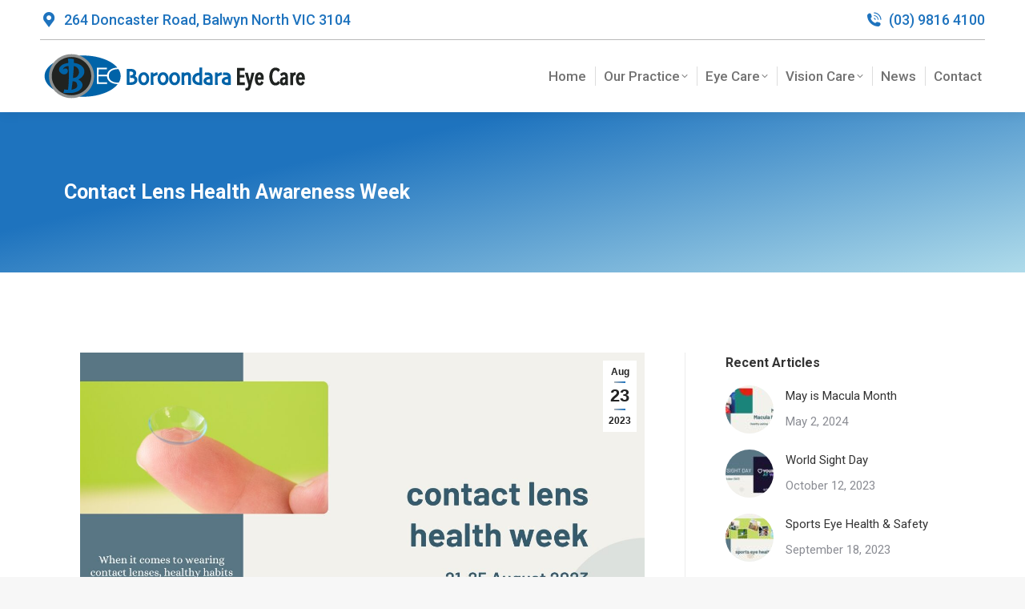

--- FILE ---
content_type: text/html; charset=UTF-8
request_url: https://boroondaraeyecare.com.au/index.php/2023/08/23/contact-lens-health-awareness-week/
body_size: 16622
content:
<!DOCTYPE html>
<!--[if !(IE 6) | !(IE 7) | !(IE 8)  ]><!-->
<html dir="ltr" lang="en-US" prefix="og: https://ogp.me/ns#" class="no-js">
<!--<![endif]-->
<head>
	<meta charset="UTF-8" />
		<meta name="viewport" content="width=device-width, initial-scale=1, maximum-scale=1, user-scalable=0">
		<meta name="theme-color" content="#1e73be"/>	<link rel="profile" href="https://gmpg.org/xfn/11" />
	<title>Contact Lens Health Awareness Week | Boroondara Eye Care</title>

		<!-- All in One SEO 4.9.3 - aioseo.com -->
	<meta name="robots" content="max-image-preview:large" />
	<meta name="author" content="admin"/>
	<link rel="canonical" href="https://boroondaraeyecare.com.au/index.php/2023/08/23/contact-lens-health-awareness-week/" />
	<meta name="generator" content="All in One SEO (AIOSEO) 4.9.3" />
		<meta property="og:locale" content="en_US" />
		<meta property="og:site_name" content="Boroondara Eye Care |" />
		<meta property="og:type" content="article" />
		<meta property="og:title" content="Contact Lens Health Awareness Week | Boroondara Eye Care" />
		<meta property="og:url" content="https://boroondaraeyecare.com.au/index.php/2023/08/23/contact-lens-health-awareness-week/" />
		<meta property="article:published_time" content="2023-08-23T05:24:31+00:00" />
		<meta property="article:modified_time" content="2023-08-23T05:24:32+00:00" />
		<meta name="twitter:card" content="summary" />
		<meta name="twitter:title" content="Contact Lens Health Awareness Week | Boroondara Eye Care" />
		<script type="application/ld+json" class="aioseo-schema">
			{"@context":"https:\/\/schema.org","@graph":[{"@type":"Article","@id":"https:\/\/boroondaraeyecare.com.au\/index.php\/2023\/08\/23\/contact-lens-health-awareness-week\/#article","name":"Contact Lens Health Awareness Week | Boroondara Eye Care","headline":"Contact Lens Health Awareness Week","author":{"@id":"https:\/\/boroondaraeyecare.com.au\/index.php\/author\/bec_2020\/#author"},"publisher":{"@id":"https:\/\/boroondaraeyecare.com.au\/#organization"},"image":{"@type":"ImageObject","url":"https:\/\/boroondaraeyecare.com.au\/wp-content\/uploads\/2023\/08\/700-x-1300-Copy-of-Contact-lens-health-week-1500-x-700px-1.jpg","width":1300,"height":700},"datePublished":"2023-08-23T15:24:31+10:00","dateModified":"2023-08-23T15:24:32+10:00","inLanguage":"en-US","mainEntityOfPage":{"@id":"https:\/\/boroondaraeyecare.com.au\/index.php\/2023\/08\/23\/contact-lens-health-awareness-week\/#webpage"},"isPartOf":{"@id":"https:\/\/boroondaraeyecare.com.au\/index.php\/2023\/08\/23\/contact-lens-health-awareness-week\/#webpage"},"articleSection":"News, contact lenses, eye disease, eye health, independent optometrist, local optometrist, optometrist balwyn north, optometrist greythorn, optometrist north balwyn"},{"@type":"BreadcrumbList","@id":"https:\/\/boroondaraeyecare.com.au\/index.php\/2023\/08\/23\/contact-lens-health-awareness-week\/#breadcrumblist","itemListElement":[{"@type":"ListItem","@id":"https:\/\/boroondaraeyecare.com.au#listItem","position":1,"name":"Home","item":"https:\/\/boroondaraeyecare.com.au","nextItem":{"@type":"ListItem","@id":"https:\/\/boroondaraeyecare.com.au\/index.php\/category\/news\/#listItem","name":"News"}},{"@type":"ListItem","@id":"https:\/\/boroondaraeyecare.com.au\/index.php\/category\/news\/#listItem","position":2,"name":"News","item":"https:\/\/boroondaraeyecare.com.au\/index.php\/category\/news\/","nextItem":{"@type":"ListItem","@id":"https:\/\/boroondaraeyecare.com.au\/index.php\/2023\/08\/23\/contact-lens-health-awareness-week\/#listItem","name":"Contact Lens Health Awareness Week"},"previousItem":{"@type":"ListItem","@id":"https:\/\/boroondaraeyecare.com.au#listItem","name":"Home"}},{"@type":"ListItem","@id":"https:\/\/boroondaraeyecare.com.au\/index.php\/2023\/08\/23\/contact-lens-health-awareness-week\/#listItem","position":3,"name":"Contact Lens Health Awareness Week","previousItem":{"@type":"ListItem","@id":"https:\/\/boroondaraeyecare.com.au\/index.php\/category\/news\/#listItem","name":"News"}}]},{"@type":"Organization","@id":"https:\/\/boroondaraeyecare.com.au\/#organization","name":"Boroondara Eye Care","url":"https:\/\/boroondaraeyecare.com.au\/","telephone":"+61398164100","logo":{"@type":"ImageObject","url":"https:\/\/boroondaraeyecare.com.au\/wp-content\/uploads\/2020\/09\/logo-trans.png","@id":"https:\/\/boroondaraeyecare.com.au\/index.php\/2023\/08\/23\/contact-lens-health-awareness-week\/#organizationLogo","width":336,"height":60},"image":{"@id":"https:\/\/boroondaraeyecare.com.au\/index.php\/2023\/08\/23\/contact-lens-health-awareness-week\/#organizationLogo"}},{"@type":"Person","@id":"https:\/\/boroondaraeyecare.com.au\/index.php\/author\/bec_2020\/#author","url":"https:\/\/boroondaraeyecare.com.au\/index.php\/author\/bec_2020\/","name":"admin","image":{"@type":"ImageObject","@id":"https:\/\/boroondaraeyecare.com.au\/index.php\/2023\/08\/23\/contact-lens-health-awareness-week\/#authorImage","url":"https:\/\/secure.gravatar.com\/avatar\/cc35354a0f22171b6218903153c02b7b?s=96&d=mm&r=g","width":96,"height":96,"caption":"admin"}},{"@type":"WebPage","@id":"https:\/\/boroondaraeyecare.com.au\/index.php\/2023\/08\/23\/contact-lens-health-awareness-week\/#webpage","url":"https:\/\/boroondaraeyecare.com.au\/index.php\/2023\/08\/23\/contact-lens-health-awareness-week\/","name":"Contact Lens Health Awareness Week | Boroondara Eye Care","inLanguage":"en-US","isPartOf":{"@id":"https:\/\/boroondaraeyecare.com.au\/#website"},"breadcrumb":{"@id":"https:\/\/boroondaraeyecare.com.au\/index.php\/2023\/08\/23\/contact-lens-health-awareness-week\/#breadcrumblist"},"author":{"@id":"https:\/\/boroondaraeyecare.com.au\/index.php\/author\/bec_2020\/#author"},"creator":{"@id":"https:\/\/boroondaraeyecare.com.au\/index.php\/author\/bec_2020\/#author"},"image":{"@type":"ImageObject","url":"https:\/\/boroondaraeyecare.com.au\/wp-content\/uploads\/2023\/08\/700-x-1300-Copy-of-Contact-lens-health-week-1500-x-700px-1.jpg","@id":"https:\/\/boroondaraeyecare.com.au\/index.php\/2023\/08\/23\/contact-lens-health-awareness-week\/#mainImage","width":1300,"height":700},"primaryImageOfPage":{"@id":"https:\/\/boroondaraeyecare.com.au\/index.php\/2023\/08\/23\/contact-lens-health-awareness-week\/#mainImage"},"datePublished":"2023-08-23T15:24:31+10:00","dateModified":"2023-08-23T15:24:32+10:00"},{"@type":"WebSite","@id":"https:\/\/boroondaraeyecare.com.au\/#website","url":"https:\/\/boroondaraeyecare.com.au\/","name":"Boroondara Eye Care","inLanguage":"en-US","publisher":{"@id":"https:\/\/boroondaraeyecare.com.au\/#organization"}}]}
		</script>
		<!-- All in One SEO -->

<link rel='dns-prefetch' href='//fonts.googleapis.com' />
<link rel="alternate" type="application/rss+xml" title="Boroondara Eye Care &raquo; Feed" href="https://boroondaraeyecare.com.au/index.php/feed/" />
<link rel="alternate" type="application/rss+xml" title="Boroondara Eye Care &raquo; Comments Feed" href="https://boroondaraeyecare.com.au/index.php/comments/feed/" />
<link rel="alternate" type="application/rss+xml" title="Boroondara Eye Care &raquo; Contact Lens Health Awareness Week Comments Feed" href="https://boroondaraeyecare.com.au/index.php/2023/08/23/contact-lens-health-awareness-week/feed/" />
<script>
window._wpemojiSettings = {"baseUrl":"https:\/\/s.w.org\/images\/core\/emoji\/14.0.0\/72x72\/","ext":".png","svgUrl":"https:\/\/s.w.org\/images\/core\/emoji\/14.0.0\/svg\/","svgExt":".svg","source":{"concatemoji":"https:\/\/boroondaraeyecare.com.au\/wp-includes\/js\/wp-emoji-release.min.js?ver=6.4.7"}};
/*! This file is auto-generated */
!function(i,n){var o,s,e;function c(e){try{var t={supportTests:e,timestamp:(new Date).valueOf()};sessionStorage.setItem(o,JSON.stringify(t))}catch(e){}}function p(e,t,n){e.clearRect(0,0,e.canvas.width,e.canvas.height),e.fillText(t,0,0);var t=new Uint32Array(e.getImageData(0,0,e.canvas.width,e.canvas.height).data),r=(e.clearRect(0,0,e.canvas.width,e.canvas.height),e.fillText(n,0,0),new Uint32Array(e.getImageData(0,0,e.canvas.width,e.canvas.height).data));return t.every(function(e,t){return e===r[t]})}function u(e,t,n){switch(t){case"flag":return n(e,"\ud83c\udff3\ufe0f\u200d\u26a7\ufe0f","\ud83c\udff3\ufe0f\u200b\u26a7\ufe0f")?!1:!n(e,"\ud83c\uddfa\ud83c\uddf3","\ud83c\uddfa\u200b\ud83c\uddf3")&&!n(e,"\ud83c\udff4\udb40\udc67\udb40\udc62\udb40\udc65\udb40\udc6e\udb40\udc67\udb40\udc7f","\ud83c\udff4\u200b\udb40\udc67\u200b\udb40\udc62\u200b\udb40\udc65\u200b\udb40\udc6e\u200b\udb40\udc67\u200b\udb40\udc7f");case"emoji":return!n(e,"\ud83e\udef1\ud83c\udffb\u200d\ud83e\udef2\ud83c\udfff","\ud83e\udef1\ud83c\udffb\u200b\ud83e\udef2\ud83c\udfff")}return!1}function f(e,t,n){var r="undefined"!=typeof WorkerGlobalScope&&self instanceof WorkerGlobalScope?new OffscreenCanvas(300,150):i.createElement("canvas"),a=r.getContext("2d",{willReadFrequently:!0}),o=(a.textBaseline="top",a.font="600 32px Arial",{});return e.forEach(function(e){o[e]=t(a,e,n)}),o}function t(e){var t=i.createElement("script");t.src=e,t.defer=!0,i.head.appendChild(t)}"undefined"!=typeof Promise&&(o="wpEmojiSettingsSupports",s=["flag","emoji"],n.supports={everything:!0,everythingExceptFlag:!0},e=new Promise(function(e){i.addEventListener("DOMContentLoaded",e,{once:!0})}),new Promise(function(t){var n=function(){try{var e=JSON.parse(sessionStorage.getItem(o));if("object"==typeof e&&"number"==typeof e.timestamp&&(new Date).valueOf()<e.timestamp+604800&&"object"==typeof e.supportTests)return e.supportTests}catch(e){}return null}();if(!n){if("undefined"!=typeof Worker&&"undefined"!=typeof OffscreenCanvas&&"undefined"!=typeof URL&&URL.createObjectURL&&"undefined"!=typeof Blob)try{var e="postMessage("+f.toString()+"("+[JSON.stringify(s),u.toString(),p.toString()].join(",")+"));",r=new Blob([e],{type:"text/javascript"}),a=new Worker(URL.createObjectURL(r),{name:"wpTestEmojiSupports"});return void(a.onmessage=function(e){c(n=e.data),a.terminate(),t(n)})}catch(e){}c(n=f(s,u,p))}t(n)}).then(function(e){for(var t in e)n.supports[t]=e[t],n.supports.everything=n.supports.everything&&n.supports[t],"flag"!==t&&(n.supports.everythingExceptFlag=n.supports.everythingExceptFlag&&n.supports[t]);n.supports.everythingExceptFlag=n.supports.everythingExceptFlag&&!n.supports.flag,n.DOMReady=!1,n.readyCallback=function(){n.DOMReady=!0}}).then(function(){return e}).then(function(){var e;n.supports.everything||(n.readyCallback(),(e=n.source||{}).concatemoji?t(e.concatemoji):e.wpemoji&&e.twemoji&&(t(e.twemoji),t(e.wpemoji)))}))}((window,document),window._wpemojiSettings);
</script>
<style id='wp-emoji-styles-inline-css'>

	img.wp-smiley, img.emoji {
		display: inline !important;
		border: none !important;
		box-shadow: none !important;
		height: 1em !important;
		width: 1em !important;
		margin: 0 0.07em !important;
		vertical-align: -0.1em !important;
		background: none !important;
		padding: 0 !important;
	}
</style>
<link rel='stylesheet' id='wp-block-library-css' href='https://boroondaraeyecare.com.au/wp-includes/css/dist/block-library/style.min.css?ver=6.4.7' media='all' />
<style id='wp-block-library-theme-inline-css'>
.wp-block-audio figcaption{color:#555;font-size:13px;text-align:center}.is-dark-theme .wp-block-audio figcaption{color:hsla(0,0%,100%,.65)}.wp-block-audio{margin:0 0 1em}.wp-block-code{border:1px solid #ccc;border-radius:4px;font-family:Menlo,Consolas,monaco,monospace;padding:.8em 1em}.wp-block-embed figcaption{color:#555;font-size:13px;text-align:center}.is-dark-theme .wp-block-embed figcaption{color:hsla(0,0%,100%,.65)}.wp-block-embed{margin:0 0 1em}.blocks-gallery-caption{color:#555;font-size:13px;text-align:center}.is-dark-theme .blocks-gallery-caption{color:hsla(0,0%,100%,.65)}.wp-block-image figcaption{color:#555;font-size:13px;text-align:center}.is-dark-theme .wp-block-image figcaption{color:hsla(0,0%,100%,.65)}.wp-block-image{margin:0 0 1em}.wp-block-pullquote{border-bottom:4px solid;border-top:4px solid;color:currentColor;margin-bottom:1.75em}.wp-block-pullquote cite,.wp-block-pullquote footer,.wp-block-pullquote__citation{color:currentColor;font-size:.8125em;font-style:normal;text-transform:uppercase}.wp-block-quote{border-left:.25em solid;margin:0 0 1.75em;padding-left:1em}.wp-block-quote cite,.wp-block-quote footer{color:currentColor;font-size:.8125em;font-style:normal;position:relative}.wp-block-quote.has-text-align-right{border-left:none;border-right:.25em solid;padding-left:0;padding-right:1em}.wp-block-quote.has-text-align-center{border:none;padding-left:0}.wp-block-quote.is-large,.wp-block-quote.is-style-large,.wp-block-quote.is-style-plain{border:none}.wp-block-search .wp-block-search__label{font-weight:700}.wp-block-search__button{border:1px solid #ccc;padding:.375em .625em}:where(.wp-block-group.has-background){padding:1.25em 2.375em}.wp-block-separator.has-css-opacity{opacity:.4}.wp-block-separator{border:none;border-bottom:2px solid;margin-left:auto;margin-right:auto}.wp-block-separator.has-alpha-channel-opacity{opacity:1}.wp-block-separator:not(.is-style-wide):not(.is-style-dots){width:100px}.wp-block-separator.has-background:not(.is-style-dots){border-bottom:none;height:1px}.wp-block-separator.has-background:not(.is-style-wide):not(.is-style-dots){height:2px}.wp-block-table{margin:0 0 1em}.wp-block-table td,.wp-block-table th{word-break:normal}.wp-block-table figcaption{color:#555;font-size:13px;text-align:center}.is-dark-theme .wp-block-table figcaption{color:hsla(0,0%,100%,.65)}.wp-block-video figcaption{color:#555;font-size:13px;text-align:center}.is-dark-theme .wp-block-video figcaption{color:hsla(0,0%,100%,.65)}.wp-block-video{margin:0 0 1em}.wp-block-template-part.has-background{margin-bottom:0;margin-top:0;padding:1.25em 2.375em}
</style>
<link rel='stylesheet' id='aioseo/css/src/vue/standalone/blocks/table-of-contents/global.scss-css' href='https://boroondaraeyecare.com.au/wp-content/plugins/all-in-one-seo-pack/dist/Lite/assets/css/table-of-contents/global.e90f6d47.css?ver=4.9.3' media='all' />
<style id='classic-theme-styles-inline-css'>
/*! This file is auto-generated */
.wp-block-button__link{color:#fff;background-color:#32373c;border-radius:9999px;box-shadow:none;text-decoration:none;padding:calc(.667em + 2px) calc(1.333em + 2px);font-size:1.125em}.wp-block-file__button{background:#32373c;color:#fff;text-decoration:none}
</style>
<style id='global-styles-inline-css'>
body{--wp--preset--color--black: #000000;--wp--preset--color--cyan-bluish-gray: #abb8c3;--wp--preset--color--white: #FFF;--wp--preset--color--pale-pink: #f78da7;--wp--preset--color--vivid-red: #cf2e2e;--wp--preset--color--luminous-vivid-orange: #ff6900;--wp--preset--color--luminous-vivid-amber: #fcb900;--wp--preset--color--light-green-cyan: #7bdcb5;--wp--preset--color--vivid-green-cyan: #00d084;--wp--preset--color--pale-cyan-blue: #8ed1fc;--wp--preset--color--vivid-cyan-blue: #0693e3;--wp--preset--color--vivid-purple: #9b51e0;--wp--preset--color--accent: #1e73be;--wp--preset--color--dark-gray: #111;--wp--preset--color--light-gray: #767676;--wp--preset--gradient--vivid-cyan-blue-to-vivid-purple: linear-gradient(135deg,rgba(6,147,227,1) 0%,rgb(155,81,224) 100%);--wp--preset--gradient--light-green-cyan-to-vivid-green-cyan: linear-gradient(135deg,rgb(122,220,180) 0%,rgb(0,208,130) 100%);--wp--preset--gradient--luminous-vivid-amber-to-luminous-vivid-orange: linear-gradient(135deg,rgba(252,185,0,1) 0%,rgba(255,105,0,1) 100%);--wp--preset--gradient--luminous-vivid-orange-to-vivid-red: linear-gradient(135deg,rgba(255,105,0,1) 0%,rgb(207,46,46) 100%);--wp--preset--gradient--very-light-gray-to-cyan-bluish-gray: linear-gradient(135deg,rgb(238,238,238) 0%,rgb(169,184,195) 100%);--wp--preset--gradient--cool-to-warm-spectrum: linear-gradient(135deg,rgb(74,234,220) 0%,rgb(151,120,209) 20%,rgb(207,42,186) 40%,rgb(238,44,130) 60%,rgb(251,105,98) 80%,rgb(254,248,76) 100%);--wp--preset--gradient--blush-light-purple: linear-gradient(135deg,rgb(255,206,236) 0%,rgb(152,150,240) 100%);--wp--preset--gradient--blush-bordeaux: linear-gradient(135deg,rgb(254,205,165) 0%,rgb(254,45,45) 50%,rgb(107,0,62) 100%);--wp--preset--gradient--luminous-dusk: linear-gradient(135deg,rgb(255,203,112) 0%,rgb(199,81,192) 50%,rgb(65,88,208) 100%);--wp--preset--gradient--pale-ocean: linear-gradient(135deg,rgb(255,245,203) 0%,rgb(182,227,212) 50%,rgb(51,167,181) 100%);--wp--preset--gradient--electric-grass: linear-gradient(135deg,rgb(202,248,128) 0%,rgb(113,206,126) 100%);--wp--preset--gradient--midnight: linear-gradient(135deg,rgb(2,3,129) 0%,rgb(40,116,252) 100%);--wp--preset--font-size--small: 13px;--wp--preset--font-size--medium: 20px;--wp--preset--font-size--large: 36px;--wp--preset--font-size--x-large: 42px;--wp--preset--spacing--20: 0.44rem;--wp--preset--spacing--30: 0.67rem;--wp--preset--spacing--40: 1rem;--wp--preset--spacing--50: 1.5rem;--wp--preset--spacing--60: 2.25rem;--wp--preset--spacing--70: 3.38rem;--wp--preset--spacing--80: 5.06rem;--wp--preset--shadow--natural: 6px 6px 9px rgba(0, 0, 0, 0.2);--wp--preset--shadow--deep: 12px 12px 50px rgba(0, 0, 0, 0.4);--wp--preset--shadow--sharp: 6px 6px 0px rgba(0, 0, 0, 0.2);--wp--preset--shadow--outlined: 6px 6px 0px -3px rgba(255, 255, 255, 1), 6px 6px rgba(0, 0, 0, 1);--wp--preset--shadow--crisp: 6px 6px 0px rgba(0, 0, 0, 1);}:where(.is-layout-flex){gap: 0.5em;}:where(.is-layout-grid){gap: 0.5em;}body .is-layout-flow > .alignleft{float: left;margin-inline-start: 0;margin-inline-end: 2em;}body .is-layout-flow > .alignright{float: right;margin-inline-start: 2em;margin-inline-end: 0;}body .is-layout-flow > .aligncenter{margin-left: auto !important;margin-right: auto !important;}body .is-layout-constrained > .alignleft{float: left;margin-inline-start: 0;margin-inline-end: 2em;}body .is-layout-constrained > .alignright{float: right;margin-inline-start: 2em;margin-inline-end: 0;}body .is-layout-constrained > .aligncenter{margin-left: auto !important;margin-right: auto !important;}body .is-layout-constrained > :where(:not(.alignleft):not(.alignright):not(.alignfull)){max-width: var(--wp--style--global--content-size);margin-left: auto !important;margin-right: auto !important;}body .is-layout-constrained > .alignwide{max-width: var(--wp--style--global--wide-size);}body .is-layout-flex{display: flex;}body .is-layout-flex{flex-wrap: wrap;align-items: center;}body .is-layout-flex > *{margin: 0;}body .is-layout-grid{display: grid;}body .is-layout-grid > *{margin: 0;}:where(.wp-block-columns.is-layout-flex){gap: 2em;}:where(.wp-block-columns.is-layout-grid){gap: 2em;}:where(.wp-block-post-template.is-layout-flex){gap: 1.25em;}:where(.wp-block-post-template.is-layout-grid){gap: 1.25em;}.has-black-color{color: var(--wp--preset--color--black) !important;}.has-cyan-bluish-gray-color{color: var(--wp--preset--color--cyan-bluish-gray) !important;}.has-white-color{color: var(--wp--preset--color--white) !important;}.has-pale-pink-color{color: var(--wp--preset--color--pale-pink) !important;}.has-vivid-red-color{color: var(--wp--preset--color--vivid-red) !important;}.has-luminous-vivid-orange-color{color: var(--wp--preset--color--luminous-vivid-orange) !important;}.has-luminous-vivid-amber-color{color: var(--wp--preset--color--luminous-vivid-amber) !important;}.has-light-green-cyan-color{color: var(--wp--preset--color--light-green-cyan) !important;}.has-vivid-green-cyan-color{color: var(--wp--preset--color--vivid-green-cyan) !important;}.has-pale-cyan-blue-color{color: var(--wp--preset--color--pale-cyan-blue) !important;}.has-vivid-cyan-blue-color{color: var(--wp--preset--color--vivid-cyan-blue) !important;}.has-vivid-purple-color{color: var(--wp--preset--color--vivid-purple) !important;}.has-black-background-color{background-color: var(--wp--preset--color--black) !important;}.has-cyan-bluish-gray-background-color{background-color: var(--wp--preset--color--cyan-bluish-gray) !important;}.has-white-background-color{background-color: var(--wp--preset--color--white) !important;}.has-pale-pink-background-color{background-color: var(--wp--preset--color--pale-pink) !important;}.has-vivid-red-background-color{background-color: var(--wp--preset--color--vivid-red) !important;}.has-luminous-vivid-orange-background-color{background-color: var(--wp--preset--color--luminous-vivid-orange) !important;}.has-luminous-vivid-amber-background-color{background-color: var(--wp--preset--color--luminous-vivid-amber) !important;}.has-light-green-cyan-background-color{background-color: var(--wp--preset--color--light-green-cyan) !important;}.has-vivid-green-cyan-background-color{background-color: var(--wp--preset--color--vivid-green-cyan) !important;}.has-pale-cyan-blue-background-color{background-color: var(--wp--preset--color--pale-cyan-blue) !important;}.has-vivid-cyan-blue-background-color{background-color: var(--wp--preset--color--vivid-cyan-blue) !important;}.has-vivid-purple-background-color{background-color: var(--wp--preset--color--vivid-purple) !important;}.has-black-border-color{border-color: var(--wp--preset--color--black) !important;}.has-cyan-bluish-gray-border-color{border-color: var(--wp--preset--color--cyan-bluish-gray) !important;}.has-white-border-color{border-color: var(--wp--preset--color--white) !important;}.has-pale-pink-border-color{border-color: var(--wp--preset--color--pale-pink) !important;}.has-vivid-red-border-color{border-color: var(--wp--preset--color--vivid-red) !important;}.has-luminous-vivid-orange-border-color{border-color: var(--wp--preset--color--luminous-vivid-orange) !important;}.has-luminous-vivid-amber-border-color{border-color: var(--wp--preset--color--luminous-vivid-amber) !important;}.has-light-green-cyan-border-color{border-color: var(--wp--preset--color--light-green-cyan) !important;}.has-vivid-green-cyan-border-color{border-color: var(--wp--preset--color--vivid-green-cyan) !important;}.has-pale-cyan-blue-border-color{border-color: var(--wp--preset--color--pale-cyan-blue) !important;}.has-vivid-cyan-blue-border-color{border-color: var(--wp--preset--color--vivid-cyan-blue) !important;}.has-vivid-purple-border-color{border-color: var(--wp--preset--color--vivid-purple) !important;}.has-vivid-cyan-blue-to-vivid-purple-gradient-background{background: var(--wp--preset--gradient--vivid-cyan-blue-to-vivid-purple) !important;}.has-light-green-cyan-to-vivid-green-cyan-gradient-background{background: var(--wp--preset--gradient--light-green-cyan-to-vivid-green-cyan) !important;}.has-luminous-vivid-amber-to-luminous-vivid-orange-gradient-background{background: var(--wp--preset--gradient--luminous-vivid-amber-to-luminous-vivid-orange) !important;}.has-luminous-vivid-orange-to-vivid-red-gradient-background{background: var(--wp--preset--gradient--luminous-vivid-orange-to-vivid-red) !important;}.has-very-light-gray-to-cyan-bluish-gray-gradient-background{background: var(--wp--preset--gradient--very-light-gray-to-cyan-bluish-gray) !important;}.has-cool-to-warm-spectrum-gradient-background{background: var(--wp--preset--gradient--cool-to-warm-spectrum) !important;}.has-blush-light-purple-gradient-background{background: var(--wp--preset--gradient--blush-light-purple) !important;}.has-blush-bordeaux-gradient-background{background: var(--wp--preset--gradient--blush-bordeaux) !important;}.has-luminous-dusk-gradient-background{background: var(--wp--preset--gradient--luminous-dusk) !important;}.has-pale-ocean-gradient-background{background: var(--wp--preset--gradient--pale-ocean) !important;}.has-electric-grass-gradient-background{background: var(--wp--preset--gradient--electric-grass) !important;}.has-midnight-gradient-background{background: var(--wp--preset--gradient--midnight) !important;}.has-small-font-size{font-size: var(--wp--preset--font-size--small) !important;}.has-medium-font-size{font-size: var(--wp--preset--font-size--medium) !important;}.has-large-font-size{font-size: var(--wp--preset--font-size--large) !important;}.has-x-large-font-size{font-size: var(--wp--preset--font-size--x-large) !important;}
.wp-block-navigation a:where(:not(.wp-element-button)){color: inherit;}
:where(.wp-block-post-template.is-layout-flex){gap: 1.25em;}:where(.wp-block-post-template.is-layout-grid){gap: 1.25em;}
:where(.wp-block-columns.is-layout-flex){gap: 2em;}:where(.wp-block-columns.is-layout-grid){gap: 2em;}
.wp-block-pullquote{font-size: 1.5em;line-height: 1.6;}
</style>
<link rel='stylesheet' id='pb_animate-css' href='https://boroondaraeyecare.com.au/wp-content/plugins/ays-popup-box/public/css/animate.css?ver=5.5.5' media='all' />
<link rel='stylesheet' id='the7-font-css' href='https://boroondaraeyecare.com.au/wp-content/themes/dt-the7/fonts/icomoon-the7-font/icomoon-the7-font.min.css?ver=11.11.0' media='all' />
<link rel='stylesheet' id='the7-awesome-fonts-css' href='https://boroondaraeyecare.com.au/wp-content/themes/dt-the7/fonts/FontAwesome/css/all.min.css?ver=11.11.0' media='all' />
<link rel='stylesheet' id='dt-web-fonts-css' href='https://fonts.googleapis.com/css?family=Roboto:400,500,600,700' media='all' />
<link rel='stylesheet' id='dt-main-css' href='https://boroondaraeyecare.com.au/wp-content/themes/dt-the7/css/main.min.css?ver=11.11.0' media='all' />
<style id='dt-main-inline-css'>
body #load {
  display: block;
  height: 100%;
  overflow: hidden;
  position: fixed;
  width: 100%;
  z-index: 9901;
  opacity: 1;
  visibility: visible;
  transition: all .35s ease-out;
}
.load-wrap {
  width: 100%;
  height: 100%;
  background-position: center center;
  background-repeat: no-repeat;
  text-align: center;
  display: -ms-flexbox;
  display: -ms-flex;
  display: flex;
  -ms-align-items: center;
  -ms-flex-align: center;
  align-items: center;
  -ms-flex-flow: column wrap;
  flex-flow: column wrap;
  -ms-flex-pack: center;
  -ms-justify-content: center;
  justify-content: center;
}
.load-wrap > svg {
  position: absolute;
  top: 50%;
  left: 50%;
  transform: translate(-50%,-50%);
}
#load {
  background: var(--the7-elementor-beautiful-loading-bg,transparent linear-gradient(135deg, #e2e2e2 12%, #0084bb 100%));
  --the7-beautiful-spinner-color2: var(--the7-beautiful-spinner-color,#1e73be);
}

</style>
<link rel='stylesheet' id='the7-custom-scrollbar-css' href='https://boroondaraeyecare.com.au/wp-content/themes/dt-the7/lib/custom-scrollbar/custom-scrollbar.min.css?ver=11.11.0' media='all' />
<link rel='stylesheet' id='the7-wpbakery-css' href='https://boroondaraeyecare.com.au/wp-content/themes/dt-the7/css/wpbakery.min.css?ver=11.11.0' media='all' />
<link rel='stylesheet' id='the7-core-css' href='https://boroondaraeyecare.com.au/wp-content/plugins/dt-the7-core/assets/css/post-type.min.css?ver=2.7.8' media='all' />
<link rel='stylesheet' id='the7-css-vars-css' href='https://boroondaraeyecare.com.au/wp-content/uploads/the7-css/css-vars.css?ver=259d75d92f25' media='all' />
<link rel='stylesheet' id='dt-custom-css' href='https://boroondaraeyecare.com.au/wp-content/uploads/the7-css/custom.css?ver=259d75d92f25' media='all' />
<link rel='stylesheet' id='dt-media-css' href='https://boroondaraeyecare.com.au/wp-content/uploads/the7-css/media.css?ver=259d75d92f25' media='all' />
<link rel='stylesheet' id='the7-mega-menu-css' href='https://boroondaraeyecare.com.au/wp-content/uploads/the7-css/mega-menu.css?ver=259d75d92f25' media='all' />
<link rel='stylesheet' id='the7-elements-albums-portfolio-css' href='https://boroondaraeyecare.com.au/wp-content/uploads/the7-css/the7-elements-albums-portfolio.css?ver=259d75d92f25' media='all' />
<link rel='stylesheet' id='the7-elements-css' href='https://boroondaraeyecare.com.au/wp-content/uploads/the7-css/post-type-dynamic.css?ver=259d75d92f25' media='all' />
<link rel='stylesheet' id='style-css' href='https://boroondaraeyecare.com.au/wp-content/themes/dt-the7/style.css?ver=11.11.0' media='all' />
<script src="https://boroondaraeyecare.com.au/wp-includes/js/jquery/jquery.min.js?ver=3.7.1" id="jquery-core-js"></script>
<script src="https://boroondaraeyecare.com.au/wp-includes/js/jquery/jquery-migrate.min.js?ver=3.4.1" id="jquery-migrate-js"></script>
<script id="ays-pb-js-extra">
var pbLocalizeObj = {"ajax":"https:\/\/boroondaraeyecare.com.au\/wp-admin\/admin-ajax.php","seconds":"seconds","thisWillClose":"This will close in","icons":{"close_icon":"<svg class=\"ays_pb_material_close_icon\" xmlns=\"https:\/\/www.w3.org\/2000\/svg\" height=\"36px\" viewBox=\"0 0 24 24\" width=\"36px\" fill=\"#000000\" alt=\"Pop-up Close\"><path d=\"M0 0h24v24H0z\" fill=\"none\"\/><path d=\"M19 6.41L17.59 5 12 10.59 6.41 5 5 6.41 10.59 12 5 17.59 6.41 19 12 13.41 17.59 19 19 17.59 13.41 12z\"\/><\/svg>","close_circle_icon":"<svg class=\"ays_pb_material_close_circle_icon\" xmlns=\"https:\/\/www.w3.org\/2000\/svg\" height=\"24\" viewBox=\"0 0 24 24\" width=\"36\" alt=\"Pop-up Close\"><path d=\"M0 0h24v24H0z\" fill=\"none\"\/><path d=\"M12 2C6.47 2 2 6.47 2 12s4.47 10 10 10 10-4.47 10-10S17.53 2 12 2zm5 13.59L15.59 17 12 13.41 8.41 17 7 15.59 10.59 12 7 8.41 8.41 7 12 10.59 15.59 7 17 8.41 13.41 12 17 15.59z\"\/><\/svg>","volume_up_icon":"<svg class=\"ays_pb_fa_volume\" xmlns=\"https:\/\/www.w3.org\/2000\/svg\" height=\"24\" viewBox=\"0 0 24 24\" width=\"36\"><path d=\"M0 0h24v24H0z\" fill=\"none\"\/><path d=\"M3 9v6h4l5 5V4L7 9H3zm13.5 3c0-1.77-1.02-3.29-2.5-4.03v8.05c1.48-.73 2.5-2.25 2.5-4.02zM14 3.23v2.06c2.89.86 5 3.54 5 6.71s-2.11 5.85-5 6.71v2.06c4.01-.91 7-4.49 7-8.77s-2.99-7.86-7-8.77z\"\/><\/svg>","volume_mute_icon":"<svg xmlns=\"https:\/\/www.w3.org\/2000\/svg\" height=\"24\" viewBox=\"0 0 24 24\" width=\"24\"><path d=\"M0 0h24v24H0z\" fill=\"none\"\/><path d=\"M7 9v6h4l5 5V4l-5 5H7z\"\/><\/svg>"}};
</script>
<script src="https://boroondaraeyecare.com.au/wp-content/plugins/ays-popup-box/public/js/ays-pb-public.js?ver=5.5.5" id="ays-pb-js"></script>
<script id="wpm-6310-ajax-script-js-extra">
var my_ajax_object = {"ajax_url":"https:\/\/boroondaraeyecare.com.au\/wp-admin\/admin-ajax.php"};
</script>
<script src="https://boroondaraeyecare.com.au/wp-content/plugins/team-showcase-supreme/assets/js/ajaxdata-pro.js?ver=6.4.7" id="wpm-6310-ajax-script-js"></script>
<script id="dt-above-fold-js-extra">
var dtLocal = {"themeUrl":"https:\/\/boroondaraeyecare.com.au\/wp-content\/themes\/dt-the7","passText":"To view this protected post, enter the password below:","moreButtonText":{"loading":"Loading...","loadMore":"Load more"},"postID":"3533","ajaxurl":"https:\/\/boroondaraeyecare.com.au\/wp-admin\/admin-ajax.php","REST":{"baseUrl":"https:\/\/boroondaraeyecare.com.au\/index.php\/wp-json\/the7\/v1","endpoints":{"sendMail":"\/send-mail"}},"contactMessages":{"required":"One or more fields have an error. Please check and try again.","terms":"Please accept the privacy policy.","fillTheCaptchaError":"Please, fill the captcha."},"captchaSiteKey":"","ajaxNonce":"1d2037a479","pageData":"","themeSettings":{"smoothScroll":"off","lazyLoading":false,"desktopHeader":{"height":90},"ToggleCaptionEnabled":"disabled","ToggleCaption":"Navigation","floatingHeader":{"showAfter":94,"showMenu":true,"height":100,"logo":{"showLogo":true,"html":"<img class=\" preload-me\" src=\"https:\/\/boroondaraeyecare.com.au\/wp-content\/uploads\/2020\/09\/logo-trans.png\" srcset=\"https:\/\/boroondaraeyecare.com.au\/wp-content\/uploads\/2020\/09\/logo-trans.png 336w, https:\/\/boroondaraeyecare.com.au\/wp-content\/uploads\/2020\/09\/logo-trans.png 336w\" width=\"336\" height=\"60\"   sizes=\"336px\" alt=\"Boroondara Eye Care\" \/>","url":"https:\/\/boroondaraeyecare.com.au\/"}},"topLine":{"floatingTopLine":{"logo":{"showLogo":false,"html":""}}},"mobileHeader":{"firstSwitchPoint":992,"secondSwitchPoint":778,"firstSwitchPointHeight":60,"secondSwitchPointHeight":60,"mobileToggleCaptionEnabled":"disabled","mobileToggleCaption":"Menu"},"stickyMobileHeaderFirstSwitch":{"logo":{"html":"<img class=\" preload-me\" src=\"https:\/\/boroondaraeyecare.com.au\/wp-content\/uploads\/2020\/09\/logo-trans.png\" srcset=\"https:\/\/boroondaraeyecare.com.au\/wp-content\/uploads\/2020\/09\/logo-trans.png 336w, https:\/\/boroondaraeyecare.com.au\/wp-content\/uploads\/2020\/09\/logo-trans.png 336w\" width=\"336\" height=\"60\"   sizes=\"336px\" alt=\"Boroondara Eye Care\" \/>"}},"stickyMobileHeaderSecondSwitch":{"logo":{"html":"<img class=\" preload-me\" src=\"https:\/\/boroondaraeyecare.com.au\/wp-content\/uploads\/2020\/09\/logo-trans.png\" srcset=\"https:\/\/boroondaraeyecare.com.au\/wp-content\/uploads\/2020\/09\/logo-trans.png 336w, https:\/\/boroondaraeyecare.com.au\/wp-content\/uploads\/2020\/09\/logo-trans.png 336w\" width=\"336\" height=\"60\"   sizes=\"336px\" alt=\"Boroondara Eye Care\" \/>"}},"sidebar":{"switchPoint":992},"boxedWidth":"1280px"},"VCMobileScreenWidth":"768"};
var dtShare = {"shareButtonText":{"facebook":"Share on Facebook","twitter":"Tweet","pinterest":"Pin it","linkedin":"Share on Linkedin","whatsapp":"Share on Whatsapp"},"overlayOpacity":"85"};
</script>
<script src="https://boroondaraeyecare.com.au/wp-content/themes/dt-the7/js/above-the-fold.min.js?ver=11.11.0" id="dt-above-fold-js"></script>
<script></script><link rel="https://api.w.org/" href="https://boroondaraeyecare.com.au/index.php/wp-json/" /><link rel="alternate" type="application/json" href="https://boroondaraeyecare.com.au/index.php/wp-json/wp/v2/posts/3533" /><link rel="EditURI" type="application/rsd+xml" title="RSD" href="https://boroondaraeyecare.com.au/xmlrpc.php?rsd" />
<meta name="generator" content="WordPress 6.4.7" />
<link rel='shortlink' href='https://boroondaraeyecare.com.au/?p=3533' />
<link rel="alternate" type="application/json+oembed" href="https://boroondaraeyecare.com.au/index.php/wp-json/oembed/1.0/embed?url=https%3A%2F%2Fboroondaraeyecare.com.au%2Findex.php%2F2023%2F08%2F23%2Fcontact-lens-health-awareness-week%2F" />
<link rel="alternate" type="text/xml+oembed" href="https://boroondaraeyecare.com.au/index.php/wp-json/oembed/1.0/embed?url=https%3A%2F%2Fboroondaraeyecare.com.au%2Findex.php%2F2023%2F08%2F23%2Fcontact-lens-health-awareness-week%2F&#038;format=xml" />
<link rel="pingback" href="https://boroondaraeyecare.com.au/xmlrpc.php">
<meta property="og:site_name" content="Boroondara Eye Care" />
<meta property="og:title" content="Contact Lens Health Awareness Week" />
<meta property="og:description" content="Contact Lens Health Awareness Week - maintain your eye health by maintaining healthy habits with your contact lens." />
<meta property="og:image" content="https://boroondaraeyecare.com.au/wp-content/uploads/2023/08/700-x-1300-Copy-of-Contact-lens-health-week-1500-x-700px-1.jpg" />
<meta property="og:url" content="https://boroondaraeyecare.com.au/index.php/2023/08/23/contact-lens-health-awareness-week/" />
<meta property="og:type" content="article" />
<meta name="generator" content="Powered by WPBakery Page Builder - drag and drop page builder for WordPress."/>
<meta name="generator" content="Powered by Slider Revolution 6.7.38 - responsive, Mobile-Friendly Slider Plugin for WordPress with comfortable drag and drop interface." />
<script type="text/javascript" id="the7-loader-script">
document.addEventListener("DOMContentLoaded", function(event) {
	var load = document.getElementById("load");
	if(!load.classList.contains('loader-removed')){
		var removeLoading = setTimeout(function() {
			load.className += " loader-removed";
		}, 300);
	}
});
</script>
		<link rel="icon" href="https://boroondaraeyecare.com.au/wp-content/uploads/2020/08/BEC-circle-logo.png" type="image/png" sizes="16x16"/><link rel="icon" href="https://boroondaraeyecare.com.au/wp-content/uploads/2020/08/BEC-circle-logo.png" type="image/png" sizes="32x32"/><script>function setREVStartSize(e){
			//window.requestAnimationFrame(function() {
				window.RSIW = window.RSIW===undefined ? window.innerWidth : window.RSIW;
				window.RSIH = window.RSIH===undefined ? window.innerHeight : window.RSIH;
				try {
					var pw = document.getElementById(e.c).parentNode.offsetWidth,
						newh;
					pw = pw===0 || isNaN(pw) || (e.l=="fullwidth" || e.layout=="fullwidth") ? window.RSIW : pw;
					e.tabw = e.tabw===undefined ? 0 : parseInt(e.tabw);
					e.thumbw = e.thumbw===undefined ? 0 : parseInt(e.thumbw);
					e.tabh = e.tabh===undefined ? 0 : parseInt(e.tabh);
					e.thumbh = e.thumbh===undefined ? 0 : parseInt(e.thumbh);
					e.tabhide = e.tabhide===undefined ? 0 : parseInt(e.tabhide);
					e.thumbhide = e.thumbhide===undefined ? 0 : parseInt(e.thumbhide);
					e.mh = e.mh===undefined || e.mh=="" || e.mh==="auto" ? 0 : parseInt(e.mh,0);
					if(e.layout==="fullscreen" || e.l==="fullscreen")
						newh = Math.max(e.mh,window.RSIH);
					else{
						e.gw = Array.isArray(e.gw) ? e.gw : [e.gw];
						for (var i in e.rl) if (e.gw[i]===undefined || e.gw[i]===0) e.gw[i] = e.gw[i-1];
						e.gh = e.el===undefined || e.el==="" || (Array.isArray(e.el) && e.el.length==0)? e.gh : e.el;
						e.gh = Array.isArray(e.gh) ? e.gh : [e.gh];
						for (var i in e.rl) if (e.gh[i]===undefined || e.gh[i]===0) e.gh[i] = e.gh[i-1];
											
						var nl = new Array(e.rl.length),
							ix = 0,
							sl;
						e.tabw = e.tabhide>=pw ? 0 : e.tabw;
						e.thumbw = e.thumbhide>=pw ? 0 : e.thumbw;
						e.tabh = e.tabhide>=pw ? 0 : e.tabh;
						e.thumbh = e.thumbhide>=pw ? 0 : e.thumbh;
						for (var i in e.rl) nl[i] = e.rl[i]<window.RSIW ? 0 : e.rl[i];
						sl = nl[0];
						for (var i in nl) if (sl>nl[i] && nl[i]>0) { sl = nl[i]; ix=i;}
						var m = pw>(e.gw[ix]+e.tabw+e.thumbw) ? 1 : (pw-(e.tabw+e.thumbw)) / (e.gw[ix]);
						newh =  (e.gh[ix] * m) + (e.tabh + e.thumbh);
					}
					var el = document.getElementById(e.c);
					if (el!==null && el) el.style.height = newh+"px";
					el = document.getElementById(e.c+"_wrapper");
					if (el!==null && el) {
						el.style.height = newh+"px";
						el.style.display = "block";
					}
				} catch(e){
					console.log("Failure at Presize of Slider:" + e)
				}
			//});
		  };</script>
<noscript><style> .wpb_animate_when_almost_visible { opacity: 1; }</style></noscript><style id='the7-custom-inline-css' type='text/css'>
.sub-nav .menu-item i.fa,
.sub-nav .menu-item i.fas,
.sub-nav .menu-item i.far,
.sub-nav .menu-item i.fab {
	text-align: center;
	width: 1.25em;
}
</style>
</head>
<body id="the7-body" class="post-template-default single single-post postid-3533 single-format-standard wp-embed-responsive the7-core-ver-2.7.8 dt-responsive-on right-mobile-menu-close-icon ouside-menu-close-icon mobile-hamburger-close-bg-enable mobile-hamburger-close-bg-hover-enable  fade-medium-mobile-menu-close-icon fade-medium-menu-close-icon accent-gradient srcset-enabled btn-flat custom-btn-color custom-btn-hover-color phantom-sticky phantom-shadow-decoration phantom-main-logo-on sticky-mobile-header top-header first-switch-logo-left first-switch-menu-right second-switch-logo-left second-switch-menu-right right-mobile-menu layzr-loading-on popup-message-style the7-ver-11.11.0 dt-fa-compatibility wpb-js-composer js-comp-ver-7.4 vc_responsive">
<!-- The7 11.11.0 -->
<div id="load" class="spinner-loader">
	<div class="load-wrap"><style type="text/css">
    [class*="the7-spinner-animate-"]{
        animation: spinner-animation 1s cubic-bezier(1,1,1,1) infinite;
        x:46.5px;
        y:40px;
        width:7px;
        height:20px;
        fill:var(--the7-beautiful-spinner-color2);
        opacity: 0.2;
    }
    .the7-spinner-animate-2{
        animation-delay: 0.083s;
    }
    .the7-spinner-animate-3{
        animation-delay: 0.166s;
    }
    .the7-spinner-animate-4{
         animation-delay: 0.25s;
    }
    .the7-spinner-animate-5{
         animation-delay: 0.33s;
    }
    .the7-spinner-animate-6{
         animation-delay: 0.416s;
    }
    .the7-spinner-animate-7{
         animation-delay: 0.5s;
    }
    .the7-spinner-animate-8{
         animation-delay: 0.58s;
    }
    .the7-spinner-animate-9{
         animation-delay: 0.666s;
    }
    .the7-spinner-animate-10{
         animation-delay: 0.75s;
    }
    .the7-spinner-animate-11{
        animation-delay: 0.83s;
    }
    .the7-spinner-animate-12{
        animation-delay: 0.916s;
    }
    @keyframes spinner-animation{
        from {
            opacity: 1;
        }
        to{
            opacity: 0;
        }
    }
</style>
<svg width="75px" height="75px" xmlns="http://www.w3.org/2000/svg" viewBox="0 0 100 100" preserveAspectRatio="xMidYMid">
	<rect class="the7-spinner-animate-1" rx="5" ry="5" transform="rotate(0 50 50) translate(0 -30)"></rect>
	<rect class="the7-spinner-animate-2" rx="5" ry="5" transform="rotate(30 50 50) translate(0 -30)"></rect>
	<rect class="the7-spinner-animate-3" rx="5" ry="5" transform="rotate(60 50 50) translate(0 -30)"></rect>
	<rect class="the7-spinner-animate-4" rx="5" ry="5" transform="rotate(90 50 50) translate(0 -30)"></rect>
	<rect class="the7-spinner-animate-5" rx="5" ry="5" transform="rotate(120 50 50) translate(0 -30)"></rect>
	<rect class="the7-spinner-animate-6" rx="5" ry="5" transform="rotate(150 50 50) translate(0 -30)"></rect>
	<rect class="the7-spinner-animate-7" rx="5" ry="5" transform="rotate(180 50 50) translate(0 -30)"></rect>
	<rect class="the7-spinner-animate-8" rx="5" ry="5" transform="rotate(210 50 50) translate(0 -30)"></rect>
	<rect class="the7-spinner-animate-9" rx="5" ry="5" transform="rotate(240 50 50) translate(0 -30)"></rect>
	<rect class="the7-spinner-animate-10" rx="5" ry="5" transform="rotate(270 50 50) translate(0 -30)"></rect>
	<rect class="the7-spinner-animate-11" rx="5" ry="5" transform="rotate(300 50 50) translate(0 -30)"></rect>
	<rect class="the7-spinner-animate-12" rx="5" ry="5" transform="rotate(330 50 50) translate(0 -30)"></rect>
</svg></div>
</div>
<div id="page" >
	<a class="skip-link screen-reader-text" href="#content">Skip to content</a>

<div class="masthead inline-header right widgets full-height dividers shadow-decoration shadow-mobile-header-decoration small-mobile-menu-icon dt-parent-menu-clickable show-sub-menu-on-hover"  role="banner">

	<div class="top-bar line-content top-bar-line-hide">
	<div class="top-bar-bg" ></div>
	<div class="left-widgets mini-widgets"><span class="mini-contacts address show-on-desktop near-logo-first-switch in-menu-second-switch"><i class="fa-fw the7-mw-icon-address-bold"></i>264 Doncaster Road, Balwyn North VIC 3104</span></div><div class="right-widgets mini-widgets"><span class="mini-contacts phone show-on-desktop in-top-bar-left in-menu-second-switch"><i class="fa-fw icomoon-the7-font-the7-phone-06"></i>(03) 9816 4100</span></div></div>

	<header class="header-bar">

		<div class="branding">
	<div id="site-title" class="assistive-text">Boroondara Eye Care</div>
	<div id="site-description" class="assistive-text"></div>
	<a class="same-logo" href="https://boroondaraeyecare.com.au/"><img class=" preload-me" src="https://boroondaraeyecare.com.au/wp-content/uploads/2020/09/logo-trans.png" srcset="https://boroondaraeyecare.com.au/wp-content/uploads/2020/09/logo-trans.png 336w, https://boroondaraeyecare.com.au/wp-content/uploads/2020/09/logo-trans.png 336w" width="336" height="60"   sizes="336px" alt="Boroondara Eye Care" /></a></div>

		<ul id="primary-menu" class="main-nav level-arrows-on outside-item-remove-margin"><li class="menu-item menu-item-type-post_type menu-item-object-page menu-item-home menu-item-2145 first depth-0"><a href='https://boroondaraeyecare.com.au/' data-level='1'><span class="menu-item-text"><span class="menu-text">Home</span></span></a></li> <li class="menu-item menu-item-type-post_type menu-item-object-page menu-item-has-children menu-item-2277 has-children depth-0"><a href='https://boroondaraeyecare.com.au/index.php/our-practice/' data-level='1'><span class="menu-item-text"><span class="menu-text">Our Practice</span></span></a><ul class="sub-nav gradient-hover hover-style-bg level-arrows-on"><li class="menu-item menu-item-type-post_type menu-item-object-page menu-item-2476 first depth-1"><a href='https://boroondaraeyecare.com.au/index.php/our-practice/' data-level='2'><span class="menu-item-text"><span class="menu-text">About Boroondara Eye Care</span></span></a></li> <li class="menu-item menu-item-type-post_type menu-item-object-page menu-item-2381 depth-1"><a href='https://boroondaraeyecare.com.au/index.php/appointments/' data-level='2'><span class="menu-item-text"><span class="menu-text">Your First Appointment</span></span></a></li> <li class="menu-item menu-item-type-post_type menu-item-object-page menu-item-2583 depth-1"><a href='https://boroondaraeyecare.com.au/index.php/our-philosophy/' data-level='2'><span class="menu-item-text"><span class="menu-text">Our Philosophy</span></span></a></li> <li class="menu-item menu-item-type-post_type menu-item-object-page menu-item-2138 depth-1"><a href='https://boroondaraeyecare.com.au/index.php/team-2/' data-level='2'><span class="menu-item-text"><span class="menu-text">Our Team</span></span></a></li> </ul></li> <li class="menu-item menu-item-type-post_type menu-item-object-page menu-item-has-children menu-item-2387 has-children depth-0"><a href='https://boroondaraeyecare.com.au/index.php/eye-care/' data-level='1'><span class="menu-item-text"><span class="menu-text">Eye Care</span></span></a><ul class="sub-nav gradient-hover hover-style-bg level-arrows-on"><li class="menu-item menu-item-type-post_type menu-item-object-page menu-item-2495 first depth-1"><a href='https://boroondaraeyecare.com.au/index.php/your-eye-health/' data-level='2'><span class="menu-item-text"><span class="menu-text">Your Eye Health</span></span></a></li> <li class="menu-item menu-item-type-post_type menu-item-object-page menu-item-2493 depth-1"><a href='https://boroondaraeyecare.com.au/index.php/our-diagnostics/' data-level='2'><span class="menu-item-text"><span class="menu-text">Our Diagnostics</span></span></a></li> <li class="menu-item menu-item-type-post_type menu-item-object-page menu-item-2497 depth-1"><a href='https://boroondaraeyecare.com.au/index.php/common-eye-conditions/' data-level='2'><span class="menu-item-text"><span class="menu-text">Common Eye Conditions</span></span></a></li> <li class="menu-item menu-item-type-post_type menu-item-object-page menu-item-2494 depth-1"><a href='https://boroondaraeyecare.com.au/index.php/eye-anatomy/' data-level='2'><span class="menu-item-text"><span class="menu-text">Eye Anatomy</span></span></a></li> </ul></li> <li class="menu-item menu-item-type-post_type menu-item-object-page menu-item-has-children menu-item-2515 has-children depth-0"><a href='https://boroondaraeyecare.com.au/index.php/vision-care/' data-level='1'><span class="menu-item-text"><span class="menu-text">Vision Care</span></span></a><ul class="sub-nav gradient-hover hover-style-bg level-arrows-on"><li class="menu-item menu-item-type-post_type menu-item-object-page menu-item-2514 first depth-1"><a href='https://boroondaraeyecare.com.au/index.php/your-vision/' data-level='2'><span class="menu-item-text"><span class="menu-text">Your Vision</span></span></a></li> <li class="menu-item menu-item-type-post_type menu-item-object-page menu-item-2452 depth-1"><a href='https://boroondaraeyecare.com.au/index.php/eye-wear/' data-level='2'><span class="menu-item-text"><span class="menu-text">Frames, Lenses &#038; Contact Lenses</span></span></a></li> <li class="menu-item menu-item-type-post_type menu-item-object-page menu-item-2511 depth-1"><a href='https://boroondaraeyecare.com.au/index.php/myopia-management/' data-level='2'><span class="menu-item-text"><span class="menu-text">Myopia Management</span></span></a></li> <li class="menu-item menu-item-type-post_type menu-item-object-page menu-item-2512 depth-1"><a href='https://boroondaraeyecare.com.au/index.php/early-childhood-conditions/' data-level='2'><span class="menu-item-text"><span class="menu-text">Early Childhood Conditions</span></span></a></li> <li class="menu-item menu-item-type-post_type menu-item-object-page menu-item-2513 depth-1"><a href='https://boroondaraeyecare.com.au/index.php/vision-therapy/' data-level='2'><span class="menu-item-text"><span class="menu-text">Vision Training</span></span></a></li> <li class="menu-item menu-item-type-post_type menu-item-object-page menu-item-2510 depth-1"><a href='https://boroondaraeyecare.com.au/index.php/common-vision-terminology/' data-level='2'><span class="menu-item-text"><span class="menu-text">Visual Conditions</span></span></a></li> </ul></li> <li class="menu-item menu-item-type-post_type menu-item-object-page menu-item-2306 depth-0"><a href='https://boroondaraeyecare.com.au/index.php/news/' data-level='1'><span class="menu-item-text"><span class="menu-text">News</span></span></a></li> <li class="menu-item menu-item-type-post_type menu-item-object-page menu-item-2305 last depth-0"><a href='https://boroondaraeyecare.com.au/index.php/contact/' data-level='1'><span class="menu-item-text"><span class="menu-text">Contact</span></span></a></li> </ul>
		
	</header>

</div>
<div role="navigation" class="dt-mobile-header mobile-menu-show-divider">
	<div class="dt-close-mobile-menu-icon"><div class="close-line-wrap"><span class="close-line"></span><span class="close-line"></span><span class="close-line"></span></div></div>	<ul id="mobile-menu" class="mobile-main-nav">
		<li class="menu-item menu-item-type-post_type menu-item-object-page menu-item-home menu-item-2145 first depth-0"><a href='https://boroondaraeyecare.com.au/' data-level='1'><span class="menu-item-text"><span class="menu-text">Home</span></span></a></li> <li class="menu-item menu-item-type-post_type menu-item-object-page menu-item-has-children menu-item-2277 has-children depth-0"><a href='https://boroondaraeyecare.com.au/index.php/our-practice/' data-level='1'><span class="menu-item-text"><span class="menu-text">Our Practice</span></span></a><ul class="sub-nav gradient-hover hover-style-bg level-arrows-on"><li class="menu-item menu-item-type-post_type menu-item-object-page menu-item-2476 first depth-1"><a href='https://boroondaraeyecare.com.au/index.php/our-practice/' data-level='2'><span class="menu-item-text"><span class="menu-text">About Boroondara Eye Care</span></span></a></li> <li class="menu-item menu-item-type-post_type menu-item-object-page menu-item-2381 depth-1"><a href='https://boroondaraeyecare.com.au/index.php/appointments/' data-level='2'><span class="menu-item-text"><span class="menu-text">Your First Appointment</span></span></a></li> <li class="menu-item menu-item-type-post_type menu-item-object-page menu-item-2583 depth-1"><a href='https://boroondaraeyecare.com.au/index.php/our-philosophy/' data-level='2'><span class="menu-item-text"><span class="menu-text">Our Philosophy</span></span></a></li> <li class="menu-item menu-item-type-post_type menu-item-object-page menu-item-2138 depth-1"><a href='https://boroondaraeyecare.com.au/index.php/team-2/' data-level='2'><span class="menu-item-text"><span class="menu-text">Our Team</span></span></a></li> </ul></li> <li class="menu-item menu-item-type-post_type menu-item-object-page menu-item-has-children menu-item-2387 has-children depth-0"><a href='https://boroondaraeyecare.com.au/index.php/eye-care/' data-level='1'><span class="menu-item-text"><span class="menu-text">Eye Care</span></span></a><ul class="sub-nav gradient-hover hover-style-bg level-arrows-on"><li class="menu-item menu-item-type-post_type menu-item-object-page menu-item-2495 first depth-1"><a href='https://boroondaraeyecare.com.au/index.php/your-eye-health/' data-level='2'><span class="menu-item-text"><span class="menu-text">Your Eye Health</span></span></a></li> <li class="menu-item menu-item-type-post_type menu-item-object-page menu-item-2493 depth-1"><a href='https://boroondaraeyecare.com.au/index.php/our-diagnostics/' data-level='2'><span class="menu-item-text"><span class="menu-text">Our Diagnostics</span></span></a></li> <li class="menu-item menu-item-type-post_type menu-item-object-page menu-item-2497 depth-1"><a href='https://boroondaraeyecare.com.au/index.php/common-eye-conditions/' data-level='2'><span class="menu-item-text"><span class="menu-text">Common Eye Conditions</span></span></a></li> <li class="menu-item menu-item-type-post_type menu-item-object-page menu-item-2494 depth-1"><a href='https://boroondaraeyecare.com.au/index.php/eye-anatomy/' data-level='2'><span class="menu-item-text"><span class="menu-text">Eye Anatomy</span></span></a></li> </ul></li> <li class="menu-item menu-item-type-post_type menu-item-object-page menu-item-has-children menu-item-2515 has-children depth-0"><a href='https://boroondaraeyecare.com.au/index.php/vision-care/' data-level='1'><span class="menu-item-text"><span class="menu-text">Vision Care</span></span></a><ul class="sub-nav gradient-hover hover-style-bg level-arrows-on"><li class="menu-item menu-item-type-post_type menu-item-object-page menu-item-2514 first depth-1"><a href='https://boroondaraeyecare.com.au/index.php/your-vision/' data-level='2'><span class="menu-item-text"><span class="menu-text">Your Vision</span></span></a></li> <li class="menu-item menu-item-type-post_type menu-item-object-page menu-item-2452 depth-1"><a href='https://boroondaraeyecare.com.au/index.php/eye-wear/' data-level='2'><span class="menu-item-text"><span class="menu-text">Frames, Lenses &#038; Contact Lenses</span></span></a></li> <li class="menu-item menu-item-type-post_type menu-item-object-page menu-item-2511 depth-1"><a href='https://boroondaraeyecare.com.au/index.php/myopia-management/' data-level='2'><span class="menu-item-text"><span class="menu-text">Myopia Management</span></span></a></li> <li class="menu-item menu-item-type-post_type menu-item-object-page menu-item-2512 depth-1"><a href='https://boroondaraeyecare.com.au/index.php/early-childhood-conditions/' data-level='2'><span class="menu-item-text"><span class="menu-text">Early Childhood Conditions</span></span></a></li> <li class="menu-item menu-item-type-post_type menu-item-object-page menu-item-2513 depth-1"><a href='https://boroondaraeyecare.com.au/index.php/vision-therapy/' data-level='2'><span class="menu-item-text"><span class="menu-text">Vision Training</span></span></a></li> <li class="menu-item menu-item-type-post_type menu-item-object-page menu-item-2510 depth-1"><a href='https://boroondaraeyecare.com.au/index.php/common-vision-terminology/' data-level='2'><span class="menu-item-text"><span class="menu-text">Visual Conditions</span></span></a></li> </ul></li> <li class="menu-item menu-item-type-post_type menu-item-object-page menu-item-2306 depth-0"><a href='https://boroondaraeyecare.com.au/index.php/news/' data-level='1'><span class="menu-item-text"><span class="menu-text">News</span></span></a></li> <li class="menu-item menu-item-type-post_type menu-item-object-page menu-item-2305 last depth-0"><a href='https://boroondaraeyecare.com.au/index.php/contact/' data-level='1'><span class="menu-item-text"><span class="menu-text">Contact</span></span></a></li> 	</ul>
	<div class='mobile-mini-widgets-in-menu'></div>
</div>


<style id="the7-page-content-style">
#main {
  padding-top: 100px;
  padding-bottom: 100px;
}
#main > .wf-wrap {
  padding-right: 100px;
  padding-left: 100px;
}
@media screen and (max-width: 778px) {
  #main {
    padding-top: 50px;
    padding-bottom: 50px;
  }
  #main > .wf-wrap {
    padding-right: 50px;
    padding-left: 50px;
  }
}

</style>		<div class="page-title title-left gradient-bg breadcrumbs-off page-title-responsive-enabled">
			<div class="wf-wrap">

				<div class="page-title-head hgroup"><h1 class="entry-title">Contact Lens Health Awareness Week</h1></div>			</div>
		</div>

		

<div id="main" class="sidebar-right sidebar-divider-vertical">

	
	<div class="main-gradient"></div>
	<div class="wf-wrap">
	<div class="wf-container-main">

	

			<div id="content" class="content" role="main">

				
<article id="post-3533" class="single-postlike vertical-fancy-style post-3533 post type-post status-publish format-standard has-post-thumbnail category-news tag-contact-lenses tag-eye-disease tag-eye-health tag-independent-optometrist tag-local-optometrist tag-optometrist-balwyn-north tag-optometrist-greythorn tag-optometrist-north-balwyn category-4 description-off">

	<div class="post-thumbnail"><div class="fancy-date"><a title="3:24 pm" href="https://boroondaraeyecare.com.au/index.php/2023/08/23/"><span class="entry-month">Aug</span><span class="entry-date updated">23</span><span class="entry-year">2023</span></a></div><img class="preload-me lazy-load aspect" src="data:image/svg+xml,%3Csvg%20xmlns%3D&#39;http%3A%2F%2Fwww.w3.org%2F2000%2Fsvg&#39;%20viewBox%3D&#39;0%200%201300%20650&#39;%2F%3E" data-src="https://boroondaraeyecare.com.au/wp-content/uploads/2023/08/700-x-1300-Copy-of-Contact-lens-health-week-1500-x-700px-1-1300x650.jpg" data-srcset="https://boroondaraeyecare.com.au/wp-content/uploads/2023/08/700-x-1300-Copy-of-Contact-lens-health-week-1500-x-700px-1-1300x650.jpg 1300w" loading="eager" style="--ratio: 1300 / 650" sizes="(max-width: 1300px) 100vw, 1300px" width="1300" height="650"  title="700 x 1300 Copy of Contact lens health week (1500 x 700px)" alt="" /></div><div class="entry-content">
<p class="has-text-color has-large-font-size" style="color:#365b6d">21-25 August 2023</p>



<p class="has-medium-font-size"><span class="tadv-color" style="color: #a87c41; font-family: georgia, palatino, serif; font-size: 12pt;">Here are a few reminders to help maintain eye health when using contact lenses.</span></p>



<p><span style="font-size: 14pt; color: #bcd549;"><em><strong>Do&#8230;</strong></em></span></p>



<ul style="list-style-type: disc;">
<li>keep your contact lenses away from tap water



</li>
<li>wash and dry your hands thoroughly before handling your contact lenses



</li>
<li>use optometrist recommended solutions to clean and store your contact lenses



</li>
<li>stop wearing your contact lenses if you are unwell</li>
</ul>
<p><span style="color: #bcd549;"><em><span style="font-size: 14pt;"><strong>Don&#8217;t&#8230;</strong></span></em></span></p>
<ul>
<li><span class="OYPEnA text-decoration-none text-strikethrough-none">wear contact lenses in the shower</span></li>
<li><span class="OYPEnA text-decoration-none text-strikethrough-none">swim at the beach or pool with your contact lenses</span></li>
<li><span class="OYPEnA text-decoration-none text-strikethrough-none">use contact lenses that are past their expiry date</span></li>
<li><span class="OYPEnA text-decoration-none text-strikethrough-none">sleep in your contact lenses (unless directed to do so by your optometrist, e.g. orthoK lenses)</span></li>
</ul>



<p class="has-light-gray-color has-text-color">&nbsp;</p>



<p class="has-accent-color has-text-color"><p class="has-light-gray-color has-text-color has-small-font-size">&nbsp;</p></p>
</div><div class="single-share-box">
	<div class="share-link-description"><span class="share-link-icon"><svg version="1.1" id="Layer_1" xmlns="http://www.w3.org/2000/svg" xmlns:xlink="http://www.w3.org/1999/xlink" x="0px" y="0px" viewBox="0 0 16 16" style="enable-background:new 0 0 16 16;" xml:space="preserve"><path d="M11,2.5C11,1.1,12.1,0,13.5,0S16,1.1,16,2.5C16,3.9,14.9,5,13.5,5c-0.7,0-1.4-0.3-1.9-0.9L4.9,7.2c0.2,0.5,0.2,1,0,1.5l6.7,3.1c0.9-1,2.5-1.2,3.5-0.3s1.2,2.5,0.3,3.5s-2.5,1.2-3.5,0.3c-0.8-0.7-1.1-1.7-0.8-2.6L4.4,9.6c-0.9,1-2.5,1.2-3.5,0.3s-1.2-2.5-0.3-3.5s2.5-1.2,3.5-0.3c0.1,0.1,0.2,0.2,0.3,0.3l6.7-3.1C11,3,11,2.8,11,2.5z"/></svg></span>Share this post</div>
	<div class="share-buttons">
		<a class="facebook" href="https://www.facebook.com/sharer.php?u=https%3A%2F%2Fboroondaraeyecare.com.au%2Findex.php%2F2023%2F08%2F23%2Fcontact-lens-health-awareness-week%2F&#038;t=Contact+Lens+Health+Awareness+Week" title="Facebook" target="_blank" ><svg xmlns="http://www.w3.org/2000/svg" width="16" height="16" fill="currentColor" class="bi bi-facebook" viewBox="0 0 16 16"><path d="M16 8.049c0-4.446-3.582-8.05-8-8.05C3.58 0-.002 3.603-.002 8.05c0 4.017 2.926 7.347 6.75 7.951v-5.625h-2.03V8.05H6.75V6.275c0-2.017 1.195-3.131 3.022-3.131.876 0 1.791.157 1.791.157v1.98h-1.009c-.993 0-1.303.621-1.303 1.258v1.51h2.218l-.354 2.326H9.25V16c3.824-.604 6.75-3.934 6.75-7.951z"/></svg><span class="soc-font-icon"></span><span class="social-text">Share on Facebook</span><span class="screen-reader-text">Share on Facebook</span></a>
<a class="twitter" href="https://twitter.com/share?url=https%3A%2F%2Fboroondaraeyecare.com.au%2Findex.php%2F2023%2F08%2F23%2Fcontact-lens-health-awareness-week%2F&#038;text=Contact+Lens+Health+Awareness+Week" title="Twitter" target="_blank" ><svg xmlns="http://www.w3.org/2000/svg" width="16" height="16" fill="currentColor" class="bi bi-twitter" viewBox="0 0 16 16"><path d="M5.026 15c6.038 0 9.341-5.003 9.341-9.334 0-.14 0-.282-.006-.422A6.685 6.685 0 0 0 16 3.542a6.658 6.658 0 0 1-1.889.518 3.301 3.301 0 0 0 1.447-1.817 6.533 6.533 0 0 1-2.087.793A3.286 3.286 0 0 0 7.875 6.03a9.325 9.325 0 0 1-6.767-3.429 3.289 3.289 0 0 0 1.018 4.382A3.323 3.323 0 0 1 .64 6.575v.045a3.288 3.288 0 0 0 2.632 3.218 3.203 3.203 0 0 1-.865.115 3.23 3.23 0 0 1-.614-.057 3.283 3.283 0 0 0 3.067 2.277A6.588 6.588 0 0 1 .78 13.58a6.32 6.32 0 0 1-.78-.045A9.344 9.344 0 0 0 5.026 15z"/></svg><span class="soc-font-icon"></span><span class="social-text">Tweet</span><span class="screen-reader-text">Share on Twitter</span></a>
<a class="pinterest pinit-marklet" href="//pinterest.com/pin/create/button/" title="Pinterest" target="_blank"  data-pin-config="above" data-pin-do="buttonBookmark"><svg xmlns="http://www.w3.org/2000/svg" width="16" height="16" fill="currentColor" class="bi bi-pinterest" viewBox="0 0 16 16"><path d="M8 0a8 8 0 0 0-2.915 15.452c-.07-.633-.134-1.606.027-2.297.146-.625.938-3.977.938-3.977s-.239-.479-.239-1.187c0-1.113.645-1.943 1.448-1.943.682 0 1.012.512 1.012 1.127 0 .686-.437 1.712-.663 2.663-.188.796.4 1.446 1.185 1.446 1.422 0 2.515-1.5 2.515-3.664 0-1.915-1.377-3.254-3.342-3.254-2.276 0-3.612 1.707-3.612 3.471 0 .688.265 1.425.595 1.826a.24.24 0 0 1 .056.23c-.061.252-.196.796-.222.907-.035.146-.116.177-.268.107-1-.465-1.624-1.926-1.624-3.1 0-2.523 1.834-4.84 5.286-4.84 2.775 0 4.932 1.977 4.932 4.62 0 2.757-1.739 4.976-4.151 4.976-.811 0-1.573-.421-1.834-.919l-.498 1.902c-.181.695-.669 1.566-.995 2.097A8 8 0 1 0 8 0z"/></svg><span class="soc-font-icon"></span><span class="social-text">Pin it</span><span class="screen-reader-text">Share on Pinterest</span></a>
<a class="whatsapp" href="https://api.whatsapp.com/send?text=Contact%20Lens%20Health%20Awareness%20Week%20-%20https%3A%2F%2Fboroondaraeyecare.com.au%2Findex.php%2F2023%2F08%2F23%2Fcontact-lens-health-awareness-week%2F" title="WhatsApp" target="_blank"  data-action="share/whatsapp/share"><svg xmlns="http://www.w3.org/2000/svg" width="16" height="16" fill="currentColor" class="bi bi-whatsapp" viewBox="0 0 16 16"><path d="M13.601 2.326A7.854 7.854 0 0 0 7.994 0C3.627 0 .068 3.558.064 7.926c0 1.399.366 2.76 1.057 3.965L0 16l4.204-1.102a7.933 7.933 0 0 0 3.79.965h.004c4.368 0 7.926-3.558 7.93-7.93A7.898 7.898 0 0 0 13.6 2.326zM7.994 14.521a6.573 6.573 0 0 1-3.356-.92l-.24-.144-2.494.654.666-2.433-.156-.251a6.56 6.56 0 0 1-1.007-3.505c0-3.626 2.957-6.584 6.591-6.584a6.56 6.56 0 0 1 4.66 1.931 6.557 6.557 0 0 1 1.928 4.66c-.004 3.639-2.961 6.592-6.592 6.592zm3.615-4.934c-.197-.099-1.17-.578-1.353-.646-.182-.065-.315-.099-.445.099-.133.197-.513.646-.627.775-.114.133-.232.148-.43.05-.197-.1-.836-.308-1.592-.985-.59-.525-.985-1.175-1.103-1.372-.114-.198-.011-.304.088-.403.087-.088.197-.232.296-.346.1-.114.133-.198.198-.33.065-.134.034-.248-.015-.347-.05-.099-.445-1.076-.612-1.47-.16-.389-.323-.335-.445-.34-.114-.007-.247-.007-.38-.007a.729.729 0 0 0-.529.247c-.182.198-.691.677-.691 1.654 0 .977.71 1.916.81 2.049.098.133 1.394 2.132 3.383 2.992.47.205.84.326 1.129.418.475.152.904.129 1.246.08.38-.058 1.171-.48 1.338-.943.164-.464.164-.86.114-.943-.049-.084-.182-.133-.38-.232z"/></svg><span class="soc-font-icon"></span><span class="social-text">Share on WhatsApp</span><span class="screen-reader-text">Share on WhatsApp</span></a>
<a class="linkedin" href="https://www.linkedin.com/shareArticle?mini=true&#038;url=https%3A%2F%2Fboroondaraeyecare.com.au%2Findex.php%2F2023%2F08%2F23%2Fcontact-lens-health-awareness-week%2F&#038;title=Contact%20Lens%20Health%20Awareness%20Week&#038;summary=&#038;source=Boroondara%20Eye%20Care" title="LinkedIn" target="_blank" ><svg xmlns="http://www.w3.org/2000/svg" width="16" height="16" fill="currentColor" class="bi bi-linkedin" viewBox="0 0 16 16"><path d="M0 1.146C0 .513.526 0 1.175 0h13.65C15.474 0 16 .513 16 1.146v13.708c0 .633-.526 1.146-1.175 1.146H1.175C.526 16 0 15.487 0 14.854V1.146zm4.943 12.248V6.169H2.542v7.225h2.401zm-1.2-8.212c.837 0 1.358-.554 1.358-1.248-.015-.709-.52-1.248-1.342-1.248-.822 0-1.359.54-1.359 1.248 0 .694.521 1.248 1.327 1.248h.016zm4.908 8.212V9.359c0-.216.016-.432.08-.586.173-.431.568-.878 1.232-.878.869 0 1.216.662 1.216 1.634v3.865h2.401V9.25c0-2.22-1.184-3.252-2.764-3.252-1.274 0-1.845.7-2.165 1.193v.025h-.016a5.54 5.54 0 0 1 .016-.025V6.169h-2.4c.03.678 0 7.225 0 7.225h2.4z"/></svg><span class="soc-font-icon"></span><span class="social-text">Share on LinkedIn</span><span class="screen-reader-text">Share on LinkedIn</span></a>
	</div>
</div>

</article>

	<div id="comments" class="comments-area">

	
		
		<div id="respond" class="comment-respond">
		<h3 id="reply-title" class="comment-reply-title">Leave a Reply <small><a rel="nofollow" id="cancel-comment-reply-link" href="/index.php/2023/08/23/contact-lens-health-awareness-week/#respond" style="display:none;">Cancel reply</a></small></h3><form action="https://boroondaraeyecare.com.au/wp-comments-post.php" method="post" id="commentform" class="comment-form"><p class="comment-notes text-small">Your email address will not be published. Required fields are marked <span class="required">*</span></p><p class="comment-form-comment"><label class="assistive-text" for="comment">Comment</label><textarea id="comment" placeholder="Comment" name="comment" cols="45" rows="8" aria-required="true"></textarea></p><div class="form-fields"><span class="comment-form-author"><label class="assistive-text" for="author">Name &#42;</label><input id="author" name="author" type="text" placeholder="Name&#42;" value="" size="30" aria-required="true" /></span>
<span class="comment-form-email"><label class="assistive-text" for="email">Email &#42;</label><input id="email" name="email" type="text" placeholder="Email&#42;" value="" size="30" aria-required="true" /></span>
<span class="comment-form-url"><label class="assistive-text" for="url">Website</label><input id="url" name="url" type="text" placeholder="Website" value="" size="30" /></span></div>
<p class="comment-form-cookies-consent"><input id="wp-comment-cookies-consent" name="wp-comment-cookies-consent" type="checkbox" value="yes"  /><label for="wp-comment-cookies-consent">Save my name, email, and website in this browser for the next time I comment.</label></p>
<p class="form-submit"><input name="submit" type="submit" id="submit" class="submit" value="Post Comment" /> <a href="javascript:void(0);" class="dt-btn dt-btn-m"><span>Post comment</span></a><input type='hidden' name='comment_post_ID' value='3533' id='comment_post_ID' />
<input type='hidden' name='comment_parent' id='comment_parent' value='0' />
</p><p style="display: none !important;" class="akismet-fields-container" data-prefix="ak_"><label>&#916;<textarea name="ak_hp_textarea" cols="45" rows="8" maxlength="100"></textarea></label><input type="hidden" id="ak_js_1" name="ak_js" value="196"/><script>document.getElementById( "ak_js_1" ).setAttribute( "value", ( new Date() ).getTime() );</script></p></form>	</div><!-- #respond -->
	
	</div><!-- #comments .comments-area -->

			</div><!-- #content -->

			
	<aside id="sidebar" class="sidebar">
		<div class="sidebar-content widget-divider-off">
			<section id="presscore-blog-posts-3" class="widget widget_presscore-blog-posts"><div class="widget-title">Recent Articles</div><ul class="recent-posts round-images"><li><article class="post-format-standard"><div class="mini-post-img"><a class="alignleft post-rollover layzr-bg" href="https://boroondaraeyecare.com.au/index.php/2024/05/02/may-is-macula-month/" aria-label="Post image"><img class="preload-me lazy-load aspect" src="data:image/svg+xml,%3Csvg%20xmlns%3D&#39;http%3A%2F%2Fwww.w3.org%2F2000%2Fsvg&#39;%20viewBox%3D&#39;0%200%2060%2060&#39;%2F%3E" data-src="https://boroondaraeyecare.com.au/wp-content/uploads/2024/05/700-x-1300-May-is-macula-month-2024-1500-x-700px-60x60.jpg" data-srcset="https://boroondaraeyecare.com.au/wp-content/uploads/2024/05/700-x-1300-May-is-macula-month-2024-1500-x-700px-60x60.jpg 60w, https://boroondaraeyecare.com.au/wp-content/uploads/2024/05/700-x-1300-May-is-macula-month-2024-1500-x-700px-120x120.jpg 120w" loading="eager" style="--ratio: 60 / 60" sizes="(max-width: 60px) 100vw, 60px" width="60" height="60"  alt="" /></a></div><div class="post-content"><a href="https://boroondaraeyecare.com.au/index.php/2024/05/02/may-is-macula-month/">May is Macula Month</a><br /><time datetime="2024-05-02T11:12:44+10:00">May 2, 2024</time></div></article></li><li><article class="post-format-standard"><div class="mini-post-img"><a class="alignleft post-rollover layzr-bg" href="https://boroondaraeyecare.com.au/index.php/2023/10/12/world-sight-day/" aria-label="Post image"><img class="preload-me lazy-load aspect" src="data:image/svg+xml,%3Csvg%20xmlns%3D&#39;http%3A%2F%2Fwww.w3.org%2F2000%2Fsvg&#39;%20viewBox%3D&#39;0%200%2060%2060&#39;%2F%3E" data-src="https://boroondaraeyecare.com.au/wp-content/uploads/2023/10/World-Sight-Day-2023-700-x-1300-60x60.jpg" data-srcset="https://boroondaraeyecare.com.au/wp-content/uploads/2023/10/World-Sight-Day-2023-700-x-1300-60x60.jpg 60w, https://boroondaraeyecare.com.au/wp-content/uploads/2023/10/World-Sight-Day-2023-700-x-1300-120x120.jpg 120w" loading="eager" style="--ratio: 60 / 60" sizes="(max-width: 60px) 100vw, 60px" width="60" height="60"  alt="" /></a></div><div class="post-content"><a href="https://boroondaraeyecare.com.au/index.php/2023/10/12/world-sight-day/">World Sight Day</a><br /><time datetime="2023-10-12T15:47:16+11:00">October 12, 2023</time></div></article></li><li><article class="post-format-standard"><div class="mini-post-img"><a class="alignleft post-rollover layzr-bg" href="https://boroondaraeyecare.com.au/index.php/2023/09/18/sports-eye-health-safety/" aria-label="Post image"><img class="preload-me lazy-load aspect" src="data:image/svg+xml,%3Csvg%20xmlns%3D&#39;http%3A%2F%2Fwww.w3.org%2F2000%2Fsvg&#39;%20viewBox%3D&#39;0%200%2060%2060&#39;%2F%3E" data-src="https://boroondaraeyecare.com.au/wp-content/uploads/2023/09/Web-News-Sports-Eye-Safety-1300-x-700px-1-60x60.jpg" data-srcset="https://boroondaraeyecare.com.au/wp-content/uploads/2023/09/Web-News-Sports-Eye-Safety-1300-x-700px-1-60x60.jpg 60w, https://boroondaraeyecare.com.au/wp-content/uploads/2023/09/Web-News-Sports-Eye-Safety-1300-x-700px-1-120x120.jpg 120w" loading="eager" style="--ratio: 60 / 60" sizes="(max-width: 60px) 100vw, 60px" width="60" height="60"  alt="" /></a></div><div class="post-content"><a href="https://boroondaraeyecare.com.au/index.php/2023/09/18/sports-eye-health-safety/">Sports Eye Health &#038; Safety</a><br /><time datetime="2023-09-18T09:00:00+10:00">September 18, 2023</time></div></article></li><li><article class="post-format-standard"><div class="mini-post-img"><a class="alignleft post-rollover layzr-bg" href="https://boroondaraeyecare.com.au/index.php/2023/08/23/contact-lens-health-awareness-week/" aria-label="Post image"><img class="preload-me lazy-load aspect" src="data:image/svg+xml,%3Csvg%20xmlns%3D&#39;http%3A%2F%2Fwww.w3.org%2F2000%2Fsvg&#39;%20viewBox%3D&#39;0%200%2060%2060&#39;%2F%3E" data-src="https://boroondaraeyecare.com.au/wp-content/uploads/2023/08/700-x-1300-Copy-of-Contact-lens-health-week-1500-x-700px-1-60x60.jpg" data-srcset="https://boroondaraeyecare.com.au/wp-content/uploads/2023/08/700-x-1300-Copy-of-Contact-lens-health-week-1500-x-700px-1-60x60.jpg 60w, https://boroondaraeyecare.com.au/wp-content/uploads/2023/08/700-x-1300-Copy-of-Contact-lens-health-week-1500-x-700px-1-120x120.jpg 120w" loading="eager" style="--ratio: 60 / 60" sizes="(max-width: 60px) 100vw, 60px" width="60" height="60"  alt="" /></a></div><div class="post-content"><a href="https://boroondaraeyecare.com.au/index.php/2023/08/23/contact-lens-health-awareness-week/">Contact Lens Health Awareness Week</a><br /><time datetime="2023-08-23T15:24:31+10:00">August 23, 2023</time></div></article></li><li><article class="post-format-standard"><div class="mini-post-img"><a class="alignleft post-rollover layzr-bg" href="https://boroondaraeyecare.com.au/index.php/2023/07/12/diabetes-awareness-week/" aria-label="Post image"><img class="preload-me lazy-load aspect" src="data:image/svg+xml,%3Csvg%20xmlns%3D&#39;http%3A%2F%2Fwww.w3.org%2F2000%2Fsvg&#39;%20viewBox%3D&#39;0%200%2060%2060&#39;%2F%3E" data-src="https://boroondaraeyecare.com.au/wp-content/uploads/2023/07/2023_da_ndw_tile_launch_join-convo-600x600-1-60x60.jpg" data-srcset="https://boroondaraeyecare.com.au/wp-content/uploads/2023/07/2023_da_ndw_tile_launch_join-convo-600x600-1-60x60.jpg 60w, https://boroondaraeyecare.com.au/wp-content/uploads/2023/07/2023_da_ndw_tile_launch_join-convo-600x600-1-120x120.jpg 120w" loading="eager" style="--ratio: 60 / 60" sizes="(max-width: 60px) 100vw, 60px" width="60" height="60"  alt="" /></a></div><div class="post-content"><a href="https://boroondaraeyecare.com.au/index.php/2023/07/12/diabetes-awareness-week/">Diabetes Awareness Week</a><br /><time datetime="2023-07-12T16:33:45+10:00">July 12, 2023</time></div></article></li><li><article class="post-format-standard"><div class="mini-post-img"><a class="alignleft post-rollover layzr-bg" href="https://boroondaraeyecare.com.au/index.php/2023/06/21/june-is-cataract-awareness-month/" aria-label="Post image"><img class="preload-me lazy-load aspect" src="data:image/svg+xml,%3Csvg%20xmlns%3D&#39;http%3A%2F%2Fwww.w3.org%2F2000%2Fsvg&#39;%20viewBox%3D&#39;0%200%2060%2060&#39;%2F%3E" data-src="https://boroondaraeyecare.com.au/wp-content/uploads/2023/06/1200-x-630-Cataract-Awareness-Month-2023-Post-60x60.jpg" data-srcset="https://boroondaraeyecare.com.au/wp-content/uploads/2023/06/1200-x-630-Cataract-Awareness-Month-2023-Post-60x60.jpg 60w, https://boroondaraeyecare.com.au/wp-content/uploads/2023/06/1200-x-630-Cataract-Awareness-Month-2023-Post-120x120.jpg 120w" loading="eager" style="--ratio: 60 / 60" sizes="(max-width: 60px) 100vw, 60px" width="60" height="60"  alt="" /></a></div><div class="post-content"><a href="https://boroondaraeyecare.com.au/index.php/2023/06/21/june-is-cataract-awareness-month/">June is Cataract Awareness Month</a><br /><time datetime="2023-06-21T12:32:25+10:00">June 21, 2023</time></div></article></li></ul></section><section id="search-2" class="widget widget_search"><div class="widget-title">Search</div><form class="searchform" role="search" method="get" action="https://boroondaraeyecare.com.au/">
    <label for="the7-search" class="screen-reader-text">Search:</label>
    <input type="text" id="the7-search" class="field searchform-s" name="s" value="" placeholder="Type and hit enter &hellip;" />
    <input type="submit" class="assistive-text searchsubmit" value="Go!" />
    <a href="" class="submit"><svg version="1.1" id="Layer_1" xmlns="http://www.w3.org/2000/svg" xmlns:xlink="http://www.w3.org/1999/xlink" x="0px" y="0px" viewBox="0 0 16 16" style="enable-background:new 0 0 16 16;" xml:space="preserve"><path d="M11.7,10.3c2.1-2.9,1.5-7-1.4-9.1s-7-1.5-9.1,1.4s-1.5,7,1.4,9.1c2.3,1.7,5.4,1.7,7.7,0h0c0,0,0.1,0.1,0.1,0.1l3.8,3.8c0.4,0.4,1,0.4,1.4,0s0.4-1,0-1.4l-3.8-3.9C11.8,10.4,11.8,10.4,11.7,10.3L11.7,10.3z M12,6.5c0,3-2.5,5.5-5.5,5.5S1,9.5,1,6.5S3.5,1,6.5,1S12,3.5,12,6.5z"/></svg></a>
</form>
</section>		</div>
	</aside><!-- #sidebar -->


			</div><!-- .wf-container -->
		</div><!-- .wf-wrap -->

	
	</div><!-- #main -->

	


	<!-- !Footer -->
	<footer id="footer" class="footer solid-bg full-width">

		
<!-- !Bottom-bar -->
<div id="bottom-bar" class="logo-left" role="contentinfo">
    <div class="wf-wrap">
        <div class="wf-container-bottom">

			
                <div class="wf-float-left">

					© Copyright Boroondara Eye Care, 2020
                </div>

			
            <div class="wf-float-right">

				<div class="bottom-text-block"><p><span class=</span> 264 Doncaster Road, Balwyn North VIC 3104<span class="paint-accent-color" style="padding-left: 20px">PH: </span> (03) 9816 4100</p>
</div>
            </div>

        </div><!-- .wf-container-bottom -->
    </div><!-- .wf-wrap -->
</div><!-- #bottom-bar -->
	</footer><!-- #footer -->

<a href="#" class="scroll-top"><svg version="1.1" id="Layer_1" xmlns="http://www.w3.org/2000/svg" xmlns:xlink="http://www.w3.org/1999/xlink" x="0px" y="0px"
	 viewBox="0 0 16 16" style="enable-background:new 0 0 16 16;" xml:space="preserve">
<path d="M11.7,6.3l-3-3C8.5,3.1,8.3,3,8,3c0,0,0,0,0,0C7.7,3,7.5,3.1,7.3,3.3l-3,3c-0.4,0.4-0.4,1,0,1.4c0.4,0.4,1,0.4,1.4,0L7,6.4
	V12c0,0.6,0.4,1,1,1s1-0.4,1-1V6.4l1.3,1.3c0.4,0.4,1,0.4,1.4,0C11.9,7.5,12,7.3,12,7S11.9,6.5,11.7,6.3z"/>
</svg><span class="screen-reader-text">Go to Top</span></a>

</div><!-- #page -->


		<script>
			window.RS_MODULES = window.RS_MODULES || {};
			window.RS_MODULES.modules = window.RS_MODULES.modules || {};
			window.RS_MODULES.waiting = window.RS_MODULES.waiting || [];
			window.RS_MODULES.defered = true;
			window.RS_MODULES.moduleWaiting = window.RS_MODULES.moduleWaiting || {};
			window.RS_MODULES.type = 'compiled';
		</script>
		<link rel='stylesheet' id='ays-pb-min-css' href='https://boroondaraeyecare.com.au/wp-content/plugins/ays-popup-box/public/css/ays-pb-public-min.css?ver=5.5.5' media='all' />
<link rel='stylesheet' id='rs-plugin-settings-css' href='//boroondaraeyecare.com.au/wp-content/plugins/revslider/sr6/assets/css/rs6.css?ver=6.7.38' media='all' />
<style id='rs-plugin-settings-inline-css'>
#rs-demo-id {}
</style>
<script src="https://boroondaraeyecare.com.au/wp-content/themes/dt-the7/js/main.min.js?ver=11.11.0" id="dt-main-js"></script>
<script src="//boroondaraeyecare.com.au/wp-content/plugins/revslider/sr6/assets/js/rbtools.min.js?ver=6.7.38" defer async id="tp-tools-js"></script>
<script src="//boroondaraeyecare.com.au/wp-content/plugins/revslider/sr6/assets/js/rs6.min.js?ver=6.7.38" defer async id="revmin-js"></script>
<script src="https://boroondaraeyecare.com.au/wp-content/themes/dt-the7/js/legacy.min.js?ver=11.11.0" id="dt-legacy-js"></script>
<script src="https://boroondaraeyecare.com.au/wp-includes/js/comment-reply.min.js?ver=6.4.7" id="comment-reply-js" async data-wp-strategy="async"></script>
<script src="https://boroondaraeyecare.com.au/wp-content/themes/dt-the7/lib/jquery-mousewheel/jquery-mousewheel.min.js?ver=11.11.0" id="jquery-mousewheel-js"></script>
<script src="https://boroondaraeyecare.com.au/wp-content/themes/dt-the7/lib/custom-scrollbar/custom-scrollbar.min.js?ver=11.11.0" id="the7-custom-scrollbar-js"></script>
<script src="https://boroondaraeyecare.com.au/wp-content/plugins/dt-the7-core/assets/js/post-type.min.js?ver=2.7.8" id="the7-core-js"></script>
<script></script>
<div class="pswp" tabindex="-1" role="dialog" aria-hidden="true">
	<div class="pswp__bg"></div>
	<div class="pswp__scroll-wrap">
		<div class="pswp__container">
			<div class="pswp__item"></div>
			<div class="pswp__item"></div>
			<div class="pswp__item"></div>
		</div>
		<div class="pswp__ui pswp__ui--hidden">
			<div class="pswp__top-bar">
				<div class="pswp__counter"></div>
				<button class="pswp__button pswp__button--close" title="Close (Esc)" aria-label="Close (Esc)"></button>
				<button class="pswp__button pswp__button--share" title="Share" aria-label="Share"></button>
				<button class="pswp__button pswp__button--fs" title="Toggle fullscreen" aria-label="Toggle fullscreen"></button>
				<button class="pswp__button pswp__button--zoom" title="Zoom in/out" aria-label="Zoom in/out"></button>
				<div class="pswp__preloader">
					<div class="pswp__preloader__icn">
						<div class="pswp__preloader__cut">
							<div class="pswp__preloader__donut"></div>
						</div>
					</div>
				</div>
			</div>
			<div class="pswp__share-modal pswp__share-modal--hidden pswp__single-tap">
				<div class="pswp__share-tooltip"></div> 
			</div>
			<button class="pswp__button pswp__button--arrow--left" title="Previous (arrow left)" aria-label="Previous (arrow left)">
			</button>
			<button class="pswp__button pswp__button--arrow--right" title="Next (arrow right)" aria-label="Next (arrow right)">
			</button>
			<div class="pswp__caption">
				<div class="pswp__caption__center"></div>
			</div>
		</div>
	</div>
</div>
</body>
</html>
